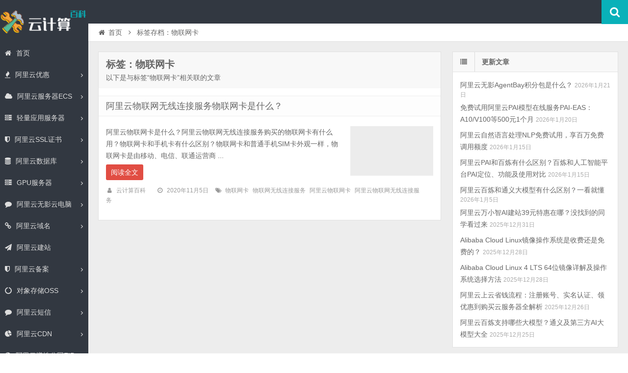

--- FILE ---
content_type: text/html; charset=UTF-8
request_url: https://www.aliyunbaike.com/tag/%E7%89%A9%E8%81%94%E7%BD%91%E5%8D%A1/
body_size: 8805
content:
<!DOCTYPE html>
<html lang="zh-CN">
<head>
    <meta charset="UTF-8" />
    <meta name="viewport" content="width=device-width, initial-scale=1.0" />
    <meta http-equiv="Cache-Control" content="no-transform" />
    <meta http-equiv="Cache-Control" content="no-siteapp" />
    <meta http-equiv="X-UA-Compatible" content="IE=edge,chrome=1" />
    <meta name="renderer" content="webkit">
    <meta name="applicable-device" content="pc,mobile">
    <title>物联网卡 &#8211; 阿里云百科</title>
<meta name="keywords" content="物联网卡" />
<meta name="description" content="以下是与标签“物联网卡”相关联的文章" />
<link rel='dns-prefetch' href='//www.aliyunbaike.com' />
<link rel='dns-prefetch' href='//s.w.org' />
<link rel="alternate" type="application/rss+xml" title="阿里云百科 &raquo; Feed" href="https://www.aliyunbaike.com/feed/" />
<link rel="alternate" type="application/rss+xml" title="阿里云百科 &raquo; 评论Feed" href="https://www.aliyunbaike.com/comments/feed/" />
<link rel='stylesheet' id='font-awesome-css'  href='https://www.aliyunbaike.com/wp-content/themes/aliyun/assets/css/font-awesome.min.css' type='text/css' media='all' />
<link rel='stylesheet' id='default-css'  href='https://www.aliyunbaike.com/wp-content/themes/aliyun/style.css?ver=3.6' type='text/css' media='all' />
<script type='text/javascript' src='https://www.aliyunbaike.com/wp-includes/js/jquery/jquery.js?ver=1.12.4'></script>
<script type='text/javascript' src='https://www.aliyunbaike.com/wp-includes/js/jquery/jquery-migrate.min.js?ver=1.4.1'></script>
<link rel='https://api.w.org/' href='https://www.aliyunbaike.com/wp-json/' />
<link rel="EditURI" type="application/rsd+xml" title="RSD" href="https://www.aliyunbaike.com/xmlrpc.php?rsd" />
<link rel="wlwmanifest" type="application/wlwmanifest+xml" href="https://www.aliyunbaike.com/wp-includes/wlwmanifest.xml" /> 

<link rel="shortcut icon" href="https://www.aliyunbaike.com/wp-content/themes/aliyun/favicon.ico" title="Favicon" />
  <!--[if lt IE 9]>
  <script src="https://www.aliyunbaike.com/wp-content/themes/aliyun/assets/js/html5.js"></script>
  <script src="https://www.aliyunbaike.com/wp-content/themes/aliyun/assets/js/css3-mediaqueries.js"></script>
  <![endif]-->
  <!--[if IE 8]>
  <link rel="stylesheet" href="https://www.aliyunbaike.com/wp-content/themes/aliyun/assets/css/ie8.css">
  <![endif]-->
  </head>
<body id="top" class="archive tag tag-1954 unknown style-horizontal">
<div class="body-wrap">
    <div id="top-part">
        <div id="top-bar" class="navbar navbar-inverse">
  <div id="logo">
    <hgroup>
            <div class="logoimg"><a href="https://www.aliyunbaike.com/" title="阿里云百科" rel="home">阿里云百科</a></div>
          </hgroup>
  </div>
  <ul class="nav user-nav">
                  </ul>
            <div id="search">
        <div class="toggle-search">
          <i class="fa fa-search fa-white fa-fw"></i>
        </div>
        <div class="search-expand">
          <div class="search-expand-inner">
            <form method="get" class="searchform themeform" action="https://www.aliyunbaike.com" >
              <div>
                                <input type="text" class="search" name="s" onblur="if(this.value=='')this.value='输入内容并按回车键';" onfocus="if(this.value=='输入内容并按回车键')this.value='';" value="输入内容并按回车键" x-webkit-speech />
                <button type="submit" id="submit-bt" title="搜索"><i class="fa fa-search"></i></button>
              </div>
            </form>
          </div>
        </div>
      </div>
          </div>        <header id="header" role="banner">
            <nav id="main-nav" role="navigation">
            <div id="menu-button"><i class="fa fa-bars fa-fw"></i>导航菜单</div>
                <ul>
                    <li><a href="https://www.aliyunbaike.com/"><i class="fa fa-home"></i>首页</a></li>
<li class=" has-sub"><a href="https://www.aliyunbaike.com/youhui/"><i class="fa fa-fire"></i>阿里云优惠</a>
<ul class="sub-menu">
	<li><a href="https://www.aliyunbaike.com/zhekouquan/">阿里云优惠——折扣券免费领取、查询及使用教程（优惠省钱方法）</a></li>
	<li><a href="https://www.aliyunbaike.com/youhui/9262/">阿里云优惠：云服务器价格+学生免费+企业优惠+代金券领取+活动大全</a></li>
	<li><a href="https://www.aliyunbaike.com/youhuiquan/">阿里云优惠券免费领取_代金券查询使用_优惠活动_优惠口令获取入口</a></li>
	<li><a href="https://www.aliyunbaike.com/youhui/8349/">阿里云服务器优惠价格一览表_全网最新阿里云优惠活动提前曝光！</a></li>
	<li><a href="https://www.aliyunbaike.com/youhui/6834/">阿里云优惠代金券领取入口_亲测可用_领取方法</a></li>
</ul>
</li>
<li class=" has-sub"><a href="https://www.aliyunbaike.com/ecs/" title="阿里云服务器ECS新手使用教程及阿里云服务器租用价格表，包括阿里云服务器安全组配置端口，阿里云服务器操作系统镜像、云服务器公网带宽升降配方法教程"><i class="fa fa-cloud"></i>阿里云服务器ECS</a>
<ul class="sub-menu">
	<li><a href="https://www.aliyunbaike.com/hk/">阿里云香港服务器购买价格_香港200M轻量_香港ECS服务器优惠</a></li>
	<li><a href="https://www.aliyunbaike.com/goumai/">阿里云服务器购买指南_租用费用_配置选择流程_优惠价格表</a></li>
	<li><a href="https://www.aliyunbaike.com/fuwuqi/8150/">2024年阿里云服务器购买、续费、升级优惠政策和价格表</a></li>
	<li><a href="https://www.aliyunbaike.com/jiage/">阿里云服务器租用价格表大全_1年费用_一个月_1小时收费</a></li>
	<li><a href="https://www.aliyunbaike.com/ai/">阿里云AI服务器价格表_人工智能高性能计算_GPU服务器租赁优惠活动</a></li>
	<li><a href="https://www.aliyunbaike.com/ecs/8329/">阿里云服务器带宽计费模式全解析_按固定/流量收费价格表</a></li>
	<li><a href="https://www.aliyunbaike.com/ecs/6654/">3分钟阿里云服务器建站教程（网站上线就这么简单）</a></li>
	<li><a href="https://www.aliyunbaike.com/diyu/">阿里云服务器地域选择方法_地域详解测速_3分钟地域教程</a></li>
	<li><a href="https://www.aliyunbaike.com/fuwuqiecs/">阿里云服务器ECS介绍_全方位解析_CPU性能详解</a></li>
	<li><a href="https://www.aliyunbaike.com/ecs/7399/">2024阿里云服务器租用价格表（优惠特价和官方定价明细表）</a></li>
	<li><a href="https://www.aliyunbaike.com/ecs/7111/">阿里云服务器经济型e系列CPU性能测评_价格0.5元/天起</a></li>
	<li><a href="https://www.aliyunbaike.com/ecs/6674/">阿里云通用算力型u1云服务器CPU性能、租用费用及使用限制说明</a></li>
	<li><a href="https://www.aliyunbaike.com/cpu/">阿里云服务器CPU处理器大全（ECS和轻量）</a></li>
	<li><a href="https://www.aliyunbaike.com/ecs/6897/">阿里云免费服务器申请入口_个人企业申请资格_免费时长指南</a></li>
	<li><a href="https://www.aliyunbaike.com/fuwuqi/6830/">阿里云服务器活动大全_优惠价格表</a></li>
	<li><a href="https://www.aliyunbaike.com/ecs/6452/">什么是阿里云服务器？云服务器ECS优缺点分析</a></li>
	<li><a href="https://www.aliyunbaike.com/ecs/7121/">阿里云服务器新手入门：从购买、配置到搭建网站全教程</a></li>
</ul>
</li>
<li class=" has-sub"><a href="https://www.aliyunbaike.com/swas/"><i class="fa fa-server"></i>轻量应用服务器</a>
<ul class="sub-menu">
	<li><a href="https://www.aliyunbaike.com/qubie/">区别：阿里云服务器ECS和轻量应用服务器区别对比表</a></li>
	<li><a href="https://www.aliyunbaike.com/swas/8926/">轻量教程：阿里云轻量应用服务器开放端口（防火墙添加规则）</a></li>
	<li><a href="https://www.aliyunbaike.com/swas/6910/">阿里云轻量应用服务器使用教程（从购买配置、连接到网站上线）</a></li>
	<li><a href="https://www.aliyunbaike.com/swas/7416/">阿里云轻量应用服务器_2核2G3M_61元/年【优惠购买入口】</a></li>
	<li><a href="https://www.aliyunbaike.com/swas/7194/">阿里云轻量应用服务器月流量限制说明（部分套餐不限流量）</a></li>
</ul>
</li>
<li class=" has-sub"><a href="https://www.aliyunbaike.com/ssl/" title="阿里云SSL证书收费价格表包括免费SSL证书申请、OV证书费用、DV证书和EV证书价格表，阿里云SSL证书安装流程及网站开启HTTPS证书使用部署教程，阿里云证书品牌Digicert、Geotrust、Globalsign、vTrus、CFCA、Rapid、Wosign等一年价格表"><i class="fa fa-shield"></i>阿里云SSL证书</a>
<ul class="sub-menu">
	<li><a href="https://www.aliyunbaike.com/mianfeissl/">阿里云免费SSL证书申请流程_免费HTTPS教程_白嫖阿里云20张SSL证书</a></li>
	<li><a href="https://www.aliyunbaike.com/ssljiage/">阿里云SSL证书价格_免费和收费版一年报价_HTTPS证书优惠费用清单</a></li>
	<li><a href="https://www.aliyunbaike.com/ssl/6065/">阿里云免费SSL证书申请方法步骤白嫖指南（20张免费SSL证书）</a></li>
</ul>
</li>
<li class=" has-sub"><a href="https://www.aliyunbaike.com/mysql/" title="阿里云MySQL数据库费用价格表18元起，MySQL云数据库基础、高可用和集群系列，阿里云MySQL主从配置、MySQl云数据库连接方法、MySQL数据库读写分离及性能测试，云数据库MySQL计费方式、地域、引擎、系列类型、存储类型、节点可用区及mysql实例规格大全"><i class="fa fa-database"></i>阿里云数据库</a>
<ul class="sub-menu">
	<li><a href="https://www.aliyunbaike.com/shujukurds/">阿里云关系型数据库RDS大全：MySQL、SQL Server、PostgreSQL和MariaDB引擎</a></li>
	<li><a href="https://www.aliyunbaike.com/polardb/" title="阿里云PolarDB数据库云原生自研数据库，PolarDB兼容三种数据库引擎MySQL、PostgreSQL和Oracle（语法兼容），包括云原生数据库PolarDB MySQL版、云原生数据库PolarDB PostgreSQL版和云原生数据库PolarDB分布式版，阿里云PolarDB云数据库使用详细介绍">阿里云PolarDB云数据库</a></li>
	<li><a href="https://www.aliyunbaike.com/shujuku/">阿里云数据库费用优惠价格表_云数据库大全_优惠代金券领取</a></li>
</ul>
</li>
<li class=" has-sub"><a href="https://www.aliyunbaike.com/gpu/" title="阿里云GPU服务器租用价格表包年、包月或按小时优惠价格表，NVIDIA GPU A10、V100、T4、P100、P4 GPU优惠价格表，阿里云学生GPU服务器优惠价格、GPU服务器一年价格、GPU服务器按月收费及按量付费按小时计费价格表"><i class="fa fa-server"></i>GPU服务器</a>
<ul class="sub-menu">
	<li><a href="https://www.aliyunbaike.com/ecs/6703/">2024阿里云GPU服务器租用价格表（包月/按小时/学生价）</a></li>
</ul>
</li>
<li class=" has-sub"><a href="https://www.aliyunbaike.com/gws/" title="阿里云无影云电脑怎么收费具体价格，无影云电脑免费使用3个月配置为企业办公型4核4G、4核8G可以申请免费试用，80G系统盘和50G数据盘，阿里云无影云电脑连接方法及无影云电脑APP下载使用方法及无影分配用户、互联网配置及登录教程"><i class="fa fa-comment"></i>阿里云无影云电脑</a>
<ul class="sub-menu">
	<li><a href="https://www.aliyunbaike.com/gws/9342/">2025阿里云无影云电脑收费价格：个人版、企业版和免费版配置收费清单</a></li>
	<li><a href="https://www.aliyunbaike.com/gws/9018/">2025阿里云无影云电脑官网_收费价格_APP下载_免费领取_个人版和企业版区别</a></li>
	<li><a href="https://www.aliyunbaike.com/gws/8787/">阿里云无影云电脑最新优惠价格以及免费3个月申请入口，2024最新</a></li>
	<li><a href="https://www.aliyunbaike.com/gws/7068/">阿里云无影云电脑详细介绍_优势功能_价格_区别详解</a></li>
	<li><a href="https://www.aliyunbaike.com/gws/6933/">阿里云无影云电脑价格表_免费使用_精准报价明细</a></li>
	<li><a href="https://www.aliyunbaike.com/gws/6941/">阿里云无影云电脑和云服务器区别（3分钟看懂）</a></li>
	<li><a href="https://www.aliyunbaike.com/gws/7069/">什么是无影云电脑？使用阿里云无影云电脑做什么？</a></li>
	<li><a href="https://www.aliyunbaike.com/gws/7064/">阿里云无影云电脑免费领取流程_4核8G配置免费3个月入口</a></li>
</ul>
</li>
<li class=" has-sub"><a href="https://www.aliyunbaike.com/domain/"><i class="fa fa-link"></i>阿里云域名</a>
<ul class="sub-menu">
	<li><a href="https://www.aliyunbaike.com/youhuikouling/">2025阿里云域名优惠口令更新，注册、续费、转入均可使用</a></li>
	<li><a href="https://www.aliyunbaike.com/yuming/">阿里云域名注册流程_创建信息模板_域名价格和优惠口令详解</a></li>
	<li><a href="https://www.aliyunbaike.com/domain/35/">阿里云域名优惠口令长期更新（亲测有效）</a></li>
</ul>
</li>
<li><a href="https://www.aliyunbaike.com/jianzhan/" title="阿里云建站费用包括云企业官网价格、速成美站收费及营销建站，云企业官网标准版、高级版和尊贵版区别选择，阿里云网站搭建模板建站、云企业官网SaaS系统续费价格、速成美站建站流程等常见问题解答"><i class="fa fa-paper-plane"></i>阿里云建站</a></li>
<li class=" has-sub"><a href="https://www.aliyunbaike.com/beian/"><i class="fa fa-shield"></i>阿里云备案</a>
<ul class="sub-menu">
	<li><a href="https://www.aliyunbaike.com/beianliucheng/">阿里云备案流程图_ICP备案时间_共5步备案成功_最快2天</a></li>
	<li><a href="https://www.aliyunbaike.com/beian/7040/">阿里云APP备案流程_共6步完成备案_应用上架</a></li>
	<li><a href="https://www.aliyunbaike.com/beian/6693/">阿里云备案服务码申请流程及限制注意事项</a></li>
	<li><a href="https://www.aliyunbaike.com/beian/6037/">阿里云网站备案工信部短信核验操作流程</a></li>
</ul>
</li>
<li class=" has-sub"><a href="https://www.aliyunbaike.com/oss/" title="阿里云对象存储OSS使用教程包括Bucket创建配置说明，阿里云对象存储OSS价格收费标准，阿里云OSS存储费用、OSS流量费用、OSS请求费用等计费详单"><i class="fa fa-circle-o-notch"></i>对象存储OSS</a>
<ul class="sub-menu">
	<li><a href="https://www.aliyunbaike.com/ossjiage/">阿里云对象存储OSS收费标准：存储费用、流量价格及不同计费模式说明</a></li>
	<li><a href="https://www.aliyunbaike.com/oss/9108/">阿里云对象存储OSS收费标准2025年新版，存储费及流量费价格详单</a></li>
</ul>
</li>
<li class=" has-sub"><a href="https://www.aliyunbaike.com/sms/" title="阿里云短信平台收费价格表，阿里云短信价格0.032元一条，短信可用于群发短信、短信验证码、推广短信、短信通知等用途，阿里云短信平台优惠活动和短信服务价格表，aliyunbaike.com分享阿里云短信平台接入教程"><i class="fa fa-comment"></i>阿里云短信</a>
<ul class="sub-menu">
	<li><a href="https://www.aliyunbaike.com/sms/9005/">阿里云短信多少钱一条？2025年最新短信收费标准价格表</a></li>
	<li><a href="https://www.aliyunbaike.com/sms/8393/">阿里云短信包10万条多少钱？</a></li>
	<li><a href="https://www.aliyunbaike.com/sms/8345/">阿里云短信渠道优惠价格，官方购买再享折上折，绝对便宜！</a></li>
	<li><a href="https://www.aliyunbaike.com/sms/8322/">阿里云短信服务免费100条申请入口</a></li>
</ul>
</li>
<li class=" has-sub"><a href="https://www.aliyunbaike.com/cdn/" title="阿里云CDN配置教程包括CDN回源设置、阿里云CDN全站加速，阿里云CDN计费方式按带宽和按流量选择方法，阿里云CDN价格收费标准详细说明"><i class="fa fa-pie-chart"></i>阿里云CDN</a>
<ul class="sub-menu">
	<li><a href="https://www.aliyunbaike.com/cdnjiage/">阿里云CDN价格表_CDN收费标准_回源流量计费_CDN加速报价</a></li>
</ul>
</li>
<li class=" has-sub"><a href="https://www.aliyunbaike.com/eip/" title="阿里云弹性公网IP费用价格表，弹性公网EIP可与云服务器ECS、NAT网关、ENI网卡、私网负载均衡SLB绑定，Anycast任播EIP购买使用方法，阿里云弹性公网IP独立IP地址资源，弹性公网EIP支持BGP多线、BGP多线精品，付费模式支持包年包月和按量付费，弹性公网EIP设置教程"><i class="fa fa-globe"></i>阿里云弹性公网EIP</a>
<ul class="sub-menu">
	<li><a href="https://www.aliyunbaike.com/eip/8158/">阿里云网络线路类型BGP多线精品和BGP多线有什么区别？</a></li>
</ul>
</li>
                </ul><div class="clear"></div>
            </nav>
        </header>
    </div>
    <div id="main-content">
<div id="content-header">
  <div id="breadcrumb"> <a href="https://www.aliyunbaike.com" title="返回首页" class="tip-bottom"><i class="fa fa-home fa-fw"></i>首页</a> <i class="fa fa-angle-right fa-fw"></i> <span class="current">标签存档：物联网卡</span></div></div>
<div class="container-fluid">
    <div class="row-fluid">
    <section class="span8 archive-list">
      <div class="widget-box" role="main">
        <header id="archive-head">
          <h1>
            标签：物联网卡                        <a class="rss-cat-icon tooltip" title="订阅该标签的文章"  href="https://www.aliyunbaike.com/tag/%e7%89%a9%e8%81%94%e7%bd%91%e5%8d%a1/feed/">订阅该标签的文章</a>
                  </h1>
        <div class="archive-description">以下是与标签“物联网卡”相关联的文章</div>
      </header>
      	<div class="widget-content">
		<ul class="posts-ul">
					<li class="pl archive-thumb">
			<article>
				<h2><a href="https://www.aliyunbaike.com/olddyiot/4955/" title="阿里云物联网无线连接服务物联网卡是什么？" rel="bookmark" >阿里云物联网无线连接服务物联网卡是什么？</a></h2>
									<a class="pic " href="https://www.aliyunbaike.com/olddyiot/4955/" title="阿里云物联网无线连接服务物联网卡是什么？" rel="bookmark" >
						        <img class="lazy lazy-hidden" src="https://www.aliyunbaike.com/wp-content/themes/aliyun/assets/images/grey.gif" data-lazy-type="image" lazydata-src="https://www.aliyunbaike.com/wp-content/themes/aliyun/assets/images/pic/1-330x200.jpg" alt="阿里云物联网无线连接服务物联网卡是什么？" width="330" height="200" />
        <noscript><img src="https://www.aliyunbaike.com/wp-content/themes/aliyun/assets/images/pic/1-330x200.jpg" alt="阿里云物联网无线连接服务物联网卡是什么？" width="330" height="200" /></noscript>
    					</a>
								<p>阿里云物联网卡是什么？阿里云物联网无线连接服务购买的物联网卡有什么用？物联网卡和手机卡有什么区别？物联网卡和普通手机SIM卡外观一样，物联网卡是由移动、电信、联通运营商 ...</p>
				<p class="more"><a class="more-link" href="https://www.aliyunbaike.com/olddyiot/4955/" >阅读全文</a></p>
					<p class="post-meta">
					<span><i class="fa fa-user fa-fw"></i><a href="https://www.aliyunbaike.com/author/aliyun/" title="">云计算百科</a></span>
									<span><i class="fa fa-clock-o fa-fw"></i>2020年11月5日</span>
											<span><i class="fa fa-tags fa-fw"></i><a href="https://www.aliyunbaike.com/tag/%e7%89%a9%e8%81%94%e7%bd%91%e5%8d%a1/" rel="tag">物联网卡</a><a href="https://www.aliyunbaike.com/tag/%e7%89%a9%e8%81%94%e7%bd%91%e6%97%a0%e7%ba%bf%e8%bf%9e%e6%8e%a5%e6%9c%8d%e5%8a%a1/" rel="tag">物联网无线连接服务</a><a href="https://www.aliyunbaike.com/tag/%e9%98%bf%e9%87%8c%e4%ba%91%e7%89%a9%e8%81%94%e7%bd%91%e5%8d%a1/" rel="tag">阿里云物联网卡</a><a href="https://www.aliyunbaike.com/tag/%e9%98%bf%e9%87%8c%e4%ba%91%e7%89%a9%e8%81%94%e7%bd%91%e6%97%a0%e7%ba%bf%e8%bf%9e%e6%8e%a5%e6%9c%8d%e5%8a%a1/" rel="tag">阿里云物联网无线连接服务</a></span>
			</p>
				<div class="clear"></div>
			</article>
		</li>
			</ul>
<div class="clearfix"></div>
</div>
    </div>
  </section>
  <aside class="span4 sidebar-right hide-sidebar" role="complementary">
  <div id="posts-list-widget-3" class="widget-box widget widget-posts"><div class="widget-title"><span class="icon"><i class="fa fa-list fa-fw"></i></span><h3>更新文章		</h3></div><div class="widget-content">		<ul>
			    <li>
        <div class="widget-thumb">
                        <a href="https://www.aliyunbaike.com/agentbay/9726/" title="阿里云无影AgentBay积分包是什么？" >阿里云无影AgentBay积分包是什么？</a>
            <span class="date">2026年1月21日</span>
        </div>
    </li>
        <li>
        <div class="widget-thumb">
                        <a href="https://www.aliyunbaike.com/pai/9723/" title="免费试用阿里云PAI模型在线服务PAI-EAS：A10/V100等500元1个月" >免费试用阿里云PAI模型在线服务PAI-EAS：A10/V100等500元1个月</a>
            <span class="date">2026年1月20日</span>
        </div>
    </li>
        <li>
        <div class="widget-thumb">
                        <a href="https://www.aliyunbaike.com/nlp/9718/" title="阿里云自然语言处理NLP免费试用，享百万免费调用额度" >阿里云自然语言处理NLP免费试用，享百万免费调用额度</a>
            <span class="date">2026年1月15日</span>
        </div>
    </li>
        <li>
        <div class="widget-thumb">
                        <a href="https://www.aliyunbaike.com/pai/9714/" title="阿里云PAI和百炼有什么区别？百炼和人工智能平台PAI定位、功能及使用对比" >阿里云PAI和百炼有什么区别？百炼和人工智能平台PAI定位、功能及使用对比</a>
            <span class="date">2026年1月15日</span>
        </div>
    </li>
        <li>
        <div class="widget-thumb">
                        <a href="https://www.aliyunbaike.com/tongyi/9699/" title="阿里云百炼和通义大模型有什么区别？一看就懂" >阿里云百炼和通义大模型有什么区别？一看就懂</a>
            <span class="date">2026年1月5日</span>
        </div>
    </li>
        <li>
        <div class="widget-thumb">
                        <a href="https://www.aliyunbaike.com/jianzhan/9696/" title="阿里云万小智AI建站39元特惠在哪？没找到的同学看过来" >阿里云万小智AI建站39元特惠在哪？没找到的同学看过来</a>
            <span class="date">2025年12月31日</span>
        </div>
    </li>
        <li>
        <div class="widget-thumb">
                        <a href="https://www.aliyunbaike.com/linux/9676/" title="Alibaba Cloud Linux镜像操作系统是收费还是免费的？" >Alibaba Cloud Linux镜像操作系统是收费还是免费的？</a>
            <span class="date">2025年12月28日</span>
        </div>
    </li>
        <li>
        <div class="widget-thumb">
                        <a href="https://www.aliyunbaike.com/linux/9673/" title="Alibaba Cloud Linux 4 LTS 64位镜像详解及操作系统选择方法" >Alibaba Cloud Linux 4 LTS 64位镜像详解及操作系统选择方法</a>
            <span class="date">2025年12月28日</span>
        </div>
    </li>
        <li>
        <div class="widget-thumb">
                        <a href="https://www.aliyunbaike.com/youhui/9663/" title="阿里云上云省钱流程：注册账号、实名认证、领优惠到购买云服务器全解析" >阿里云上云省钱流程：注册账号、实名认证、领优惠到购买云服务器全解析</a>
            <span class="date">2025年12月26日</span>
        </div>
    </li>
        <li>
        <div class="widget-thumb">
                        <a href="https://www.aliyunbaike.com/tongyi/9659/" title="阿里云百炼支持哪些大模型？通义及第三方AI大模型大全" >阿里云百炼支持哪些大模型？通义及第三方AI大模型大全</a>
            <span class="date">2025年12月25日</span>
        </div>
    </li>
    		</ul>
		<div class="clear"></div>
		</div></div><div id="text-html-widget-2" class="widget-box widget text-html"><div class="widget-title"><span class="icon"><i class="fa fa-list fa-fw"></i></span><h3>2025阿里云服务器优惠价格表</h3></div><div class="widget-content"><div class=""><div class="alili">
<p>ECS经济型e实例2核2G3M带宽优惠价99元一年；</p>
<p>阿里云2核4G服务器5M带宽优惠价格199元一年；</p>
<p>阿里云轻量2核2G3M服务器68元一年；</p>
<p>阿里云轻量2核4G4M服务器298元一年；</p>
<p>4核16G服务器10M带宽优惠价格70元1个月；</p>
<p>8核32G服务器10M带宽优惠价格160元1个月；</p>
<p>更多阿里云服务器配置及优惠价格，如2核4G、2核8G、4核8G、4核16G、8核16G、8核32G等配置，请以下方活动页面为准</p>
<div class="aligo">
<a href="https://www.aliyunbaike.com/go/aliyun/" target="_blank" class="aligo">阿里云服务器官方活动</a>
</div>
</div>
		</div><div class="clear"></div></div></div><div id="text-html-widget-3" class="widget-box widget text-html"><div class="widget-title"><span class="icon"><i class="fa fa-list fa-fw"></i></span><h3>阿里云代金券免费领取</h3></div><div class="widget-content"><div class=""><p>2025年最新优惠券免费领取，一共12张代金券，总面值2088元。阿里云企业用户和个人均可以领取，云服务器代金券、云数据库、CDN、OSS及阿里云建站等优惠代金券，代金券面值和适用产品不固定，随着时间推移有可能变化，大家直接移步到优惠券页面查看并领取：</p>

<div class="aligo"><a class="aligo" href="https://www.aliyunbaike.com/go/aliyun/" target="_blank" rel="noopener">领券链接 aly.wiki 共12张券</a></div>
		</div><div class="clear"></div></div></div><div id="nav_menu-3" class="widget-box widget widget_nav_menu"><div class="widget-title"><span class="icon"><i class="fa fa-list fa-fw"></i></span><h3>阿里云技术教程</h3></div><div class="widget-content"><div class="menu-%e5%ba%95%e9%83%a8%e5%af%bc%e8%88%aa-container"><ul id="menu-%e5%ba%95%e9%83%a8%e5%af%bc%e8%88%aa" class="menu"><li><a href="https://www.aliyunbaike.com/ecs/">阿里云服务器ECS</a></li>
<li><a href="https://www.aliyunbaike.com/oss/">阿里云对象存储OSS</a></li>
<li><a href="https://www.aliyunbaike.com/mysql/">阿里云MySQL云数据库</a></li>
<li><a href="https://www.aliyunbaike.com/host/">阿里云万网虚拟主机</a></li>
<li><a href="https://www.aliyunbaike.com/swas/">阿里云轻量应用服务器</a></li>
<li><a href="https://www.aliyunbaike.com/domain/">阿里云万网域名</a></li>
<li><a href="https://www.aliyunbaike.com/aliyun/">阿里云问题解答</a></li>
</ul></div></div></div></aside></div>
</div>
</div>
<footer id="footer" class="row-fluid" role="contentinfo">
 <div class="span12 footer-nav">
   <ul>
     <li><a target="_blank" href="https://www.aliyunbaike.com/">首页</a></li>
<li><a href="https://www.aliyunbaike.com/jiage/">阿里云服务器租用价格</a></li>
<li><a target="_blank" href="https://www.aliyunbaike.com/ecs/">云服务器使用教程</a></li>
<li><a href="https://www.aliyunbaike.com/cpu/">阿里云CPU大全</a></li>
<li><a target="_blank" href="https://www.aliyunbaike.com/tag/">热门标签</a></li>
<li><a target="_blank" href="https://www.aliyunbaike.com/archives/">文章归档</a></li>
<li><a href="https://www.aliyunbaike.com/shujuku/">阿里云数据库</a></li>
<li><a href="https://www.aliyunbaike.com/qubie/">轻量和ECS区别</a></li>
<li><a href="https://www.aliyunbaike.com/fuwuqi/">阿里云服务器优惠</a></li>
<li><a href="https://www.aliyunbaike.com/zhuce/">阿里云账号注册流程</a></li>
<li><a href="https://www.aliyunbaike.com/ruanzhu/">软件著作权申请流程及费用</a></li>
<li><a href="https://www.aliyunbaike.com/hetongshenqing/">合同申请流程图</a></li>
<li><a href="https://www.aliyunbaike.com/2024s11/">阿里云双十一</a></li>
   </ul>
 </div>
 <div class="span12 footer-info"><p>Copyright © 2026 aliyunbaike.com  All Rights Reserved   <a href="https://www.aliyunbaike.com/sitemap/" title="sitemap" target="_blank">sitemap</a>  <a href="https://beian.miit.gov.cn/" target="_blank">吉ICP备17008788号-1</a> <a href="http://www.beian.gov.cn/portal/registerSystemInfo" rel="external nofollow" target="_blank"><img src="https://www.aliyunbaike.com/wp-content/themes/aliyun/beian.png" width="17px;"> 吉公网安备22040002000146号</a></p>
<script>
var _hmt = _hmt || [];
(function() {
  var hm = document.createElement("script");
  hm.src = "https://hm.baidu.com/hm.js?aef57920fc411f520f215c09ff5c20ba";
  var s = document.getElementsByTagName("script")[0]; 
  s.parentNode.insertBefore(hm, s);
})();
</script>
<script charset="UTF-8" id="LA_COLLECT" src="//sdk.51.la/js-sdk-pro.min.js"></script>
<script>LA.init({id:"JuNQDkFrVMSziR2v",ck:"JuNQDkFrVMSziR2v"})</script></div>
 </footer>
<script type='text/javascript' src='https://www.aliyunbaike.com/wp-content/themes/aliyun/assets/js/base.js?ver=3.6'></script>
<script type='text/javascript' src='https://www.aliyunbaike.com/wp-content/themes/aliyun/assets/js/jquery.share.min.js?ver=3.6'></script>
<script type='text/javascript' src='https://www.aliyunbaike.com/wp-content/themes/aliyun/assets/js/lazyload.min.js?ver=3.6'></script>
<script type='text/javascript' src='https://www.aliyunbaike.com/wp-includes/js/wp-embed.min.js'></script>
<div class="returnTop" title="返回顶部">
  <span class="s"></span>
  <span class="b"></span>
  返回顶部</div>
</div>
</body>
</html>
